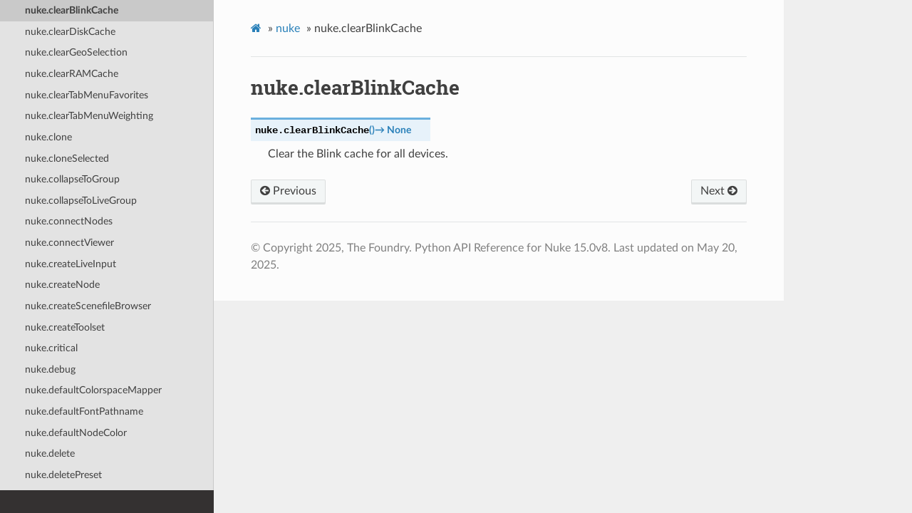

--- FILE ---
content_type: text/html
request_url: https://learn.foundry.com/nuke/developers/15.0/pythondevguide/_autosummary/nuke.clearBlinkCache.html
body_size: 54084
content:
<!DOCTYPE html>
<html class="writer-html5" lang="en" >
<head>
  <meta charset="utf-8" /><meta name="generator" content="Docutils 0.17.1: http://docutils.sourceforge.net/" />

  <meta name="viewport" content="width=device-width, initial-scale=1.0" />
  <title>nuke.clearBlinkCache &mdash; Nuke Python API Reference</title>
      <link rel="stylesheet" href="../_static/pygments.css" type="text/css" />
      <link rel="stylesheet" href="../_static/css/theme.css" type="text/css" />
      <link rel="stylesheet" href="../_static/css/custom.css" type="text/css" />
    <link rel="shortcut icon" href="../_static/NukeApp64.png"/>
  <!--[if lt IE 9]>
    <script src="../_static/js/html5shiv.min.js"></script>
  <![endif]-->
  
        <script data-url_root="../" id="documentation_options" src="../_static/documentation_options.js"></script>
        <script src="../_static/jquery.js"></script>
        <script src="../_static/underscore.js"></script>
        <script src="../_static/doctools.js"></script>
    <script src="../_static/js/theme.js"></script>
    <link rel="index" title="Index" href="../genindex.html" />
    <link rel="search" title="Search" href="../search.html" />
    <link rel="next" title="nuke.clearDiskCache" href="nuke.clearDiskCache.html" />
    <link rel="prev" title="nuke.clearAssetCache" href="nuke.clearAssetCache.html" /> 
</head>

<body class="wy-body-for-nav"> 
  <div class="wy-grid-for-nav">
    <nav data-toggle="wy-nav-shift" class="wy-nav-side">
      <div class="wy-side-scroll">
        <div class="wy-side-nav-search" >
            <a href="../index.html" class="icon icon-home"> Nuke Python API Reference
            <img src="../_static/NukeApp128.png" class="logo" alt="Logo"/>
          </a>
              <div class="version">
                15.0
              </div>
<div role="search">
  <form id="rtd-search-form" class="wy-form" action="../search.html" method="get">
    <input type="text" name="q" placeholder="Search docs" />
    <input type="hidden" name="check_keywords" value="yes" />
    <input type="hidden" name="area" value="default" />
  </form>
</div>
        </div><div class="wy-menu wy-menu-vertical" data-spy="affix" role="navigation" aria-label="Navigation menu">
              <ul>
<li class="toctree-l1"><a class="reference internal" href="../intro.html">Introduction</a></li>
<li class="toctree-l1"><a class="reference internal" href="../startup.html">Start-up Scripts</a></li>
<li class="toctree-l1"><a class="reference internal" href="../basics.html">Getting Started</a></li>
<li class="toctree-l1"><a class="reference internal" href="../nuke_as_python_module.html">Nuke as a Python Module</a></li>
<li class="toctree-l1"><a class="reference internal" href="../animation.html">Animation</a></li>
<li class="toctree-l1"><a class="reference internal" href="../command_line.html">Using the Command-line</a></li>
<li class="toctree-l1"><a class="reference internal" href="../callbacks.html">Callbacks</a></li>
<li class="toctree-l1"><a class="reference internal" href="../stereo.html">Stereo</a></li>
<li class="toctree-l1"><a class="reference internal" href="../3D.html">3D</a></li>
<li class="toctree-l1"><a class="reference internal" href="../rotopaint.html">Roto and RotoPaint</a></li>
<li class="toctree-l1"><a class="reference internal" href="../image_data.html">Accessing Image Data</a></li>
<li class="toctree-l1"><a class="reference internal" href="../custom_panels.html">Custom Panels</a></li>
<li class="toctree-l1"><a class="reference internal" href="../custom_panels.html#extending-nuke-with-pyside">Extending NUKE with PySide</a></li>
<li class="toctree-l1"><a class="reference internal" href="../custom_ui.html">Customizing the UI</a></li>
<li class="toctree-l1"><a class="reference internal" href="../flipbook.html">Custom Flipbooks</a></li>
<li class="toctree-l1"><a class="reference internal" href="../metadata.html">Metadata</a></li>
<li class="toctree-l1"><a class="reference internal" href="../channels.html">Working with Channels and Layers</a></li>
<li class="toctree-l1"><a class="reference internal" href="../dag.html">Manipulating the Node Graph</a></li>
<li class="toctree-l1"><a class="reference internal" href="../formats.html">Formats</a></li>
<li class="toctree-l1"><a class="reference internal" href="../math.html">Math</a></li>
<li class="toctree-l1"><a class="reference internal" href="../asset.html">Asset Management Systems / Pipeline Integration</a></li>
<li class="toctree-l1"><a class="reference internal" href="../openassetio.html">OpenAssetIO Integration (Tech Preview)</a></li>
<li class="toctree-l1"><a class="reference internal" href="../threading.html">Threading</a></li>
<li class="toctree-l1"><a class="reference internal" href="../render_farm.html">Render Farm Integration (Concept)</a></li>
<li class="toctree-l1"><a class="reference internal" href="../performance.html">Performance Profiling</a></li>
<li class="toctree-l1"><a class="reference internal" href="../installing_plugins.html">Installing Plug-ins</a></li>
<li class="toctree-l1"><a class="reference internal" href="../samples.html">Sample Scripts</a></li>
</ul>
<p class="caption" role="heading"><span class="caption-text">API Reference</span></p>
<ul class="current">
<li class="toctree-l1 current"><a class="reference internal" href="nuke.html">nuke</a><ul class="current">
<li class="toctree-l2"><a class="reference internal" href="nuke.activeViewer.html">nuke.activeViewer</a></li>
<li class="toctree-l2"><a class="reference internal" href="nuke.addAfterBackgroundFrameRender.html">nuke.addAfterBackgroundFrameRender</a></li>
<li class="toctree-l2"><a class="reference internal" href="nuke.addAfterBackgroundRender.html">nuke.addAfterBackgroundRender</a></li>
<li class="toctree-l2"><a class="reference internal" href="nuke.addAfterFrameRender.html">nuke.addAfterFrameRender</a></li>
<li class="toctree-l2"><a class="reference internal" href="nuke.addAfterRecording.html">nuke.addAfterRecording</a></li>
<li class="toctree-l2"><a class="reference internal" href="nuke.addAfterRender.html">nuke.addAfterRender</a></li>
<li class="toctree-l2"><a class="reference internal" href="nuke.addAfterReplay.html">nuke.addAfterReplay</a></li>
<li class="toctree-l2"><a class="reference internal" href="nuke.addAutoSaveDeleteFilter.html">nuke.addAutoSaveDeleteFilter</a></li>
<li class="toctree-l2"><a class="reference internal" href="nuke.addAutoSaveFilter.html">nuke.addAutoSaveFilter</a></li>
<li class="toctree-l2"><a class="reference internal" href="nuke.addAutoSaveRestoreFilter.html">nuke.addAutoSaveRestoreFilter</a></li>
<li class="toctree-l2"><a class="reference internal" href="nuke.addAutolabel.html">nuke.addAutolabel</a></li>
<li class="toctree-l2"><a class="reference internal" href="nuke.addBeforeBackgroundRender.html">nuke.addBeforeBackgroundRender</a></li>
<li class="toctree-l2"><a class="reference internal" href="nuke.addBeforeFrameRender.html">nuke.addBeforeFrameRender</a></li>
<li class="toctree-l2"><a class="reference internal" href="nuke.addBeforeRecording.html">nuke.addBeforeRecording</a></li>
<li class="toctree-l2"><a class="reference internal" href="nuke.addBeforeRender.html">nuke.addBeforeRender</a></li>
<li class="toctree-l2"><a class="reference internal" href="nuke.addBeforeReplay.html">nuke.addBeforeReplay</a></li>
<li class="toctree-l2"><a class="reference internal" href="nuke.addDefaultColorspaceMapper.html">nuke.addDefaultColorspaceMapper</a></li>
<li class="toctree-l2"><a class="reference internal" href="nuke.addFavoriteDir.html">nuke.addFavoriteDir</a></li>
<li class="toctree-l2"><a class="reference internal" href="nuke.addFilenameFilter.html">nuke.addFilenameFilter</a></li>
<li class="toctree-l2"><a class="reference internal" href="nuke.addFormat.html">nuke.addFormat</a></li>
<li class="toctree-l2"><a class="reference internal" href="nuke.addKnobChanged.html">nuke.addKnobChanged</a></li>
<li class="toctree-l2"><a class="reference internal" href="nuke.addNodePresetExcludePaths.html">nuke.addNodePresetExcludePaths</a></li>
<li class="toctree-l2"><a class="reference internal" href="nuke.addOnCreate.html">nuke.addOnCreate</a></li>
<li class="toctree-l2"><a class="reference internal" href="nuke.addOnDestroy.html">nuke.addOnDestroy</a></li>
<li class="toctree-l2"><a class="reference internal" href="nuke.addOnScriptClose.html">nuke.addOnScriptClose</a></li>
<li class="toctree-l2"><a class="reference internal" href="nuke.addOnScriptLoad.html">nuke.addOnScriptLoad</a></li>
<li class="toctree-l2"><a class="reference internal" href="nuke.addOnScriptSave.html">nuke.addOnScriptSave</a></li>
<li class="toctree-l2"><a class="reference internal" href="nuke.addOnUserCreate.html">nuke.addOnUserCreate</a></li>
<li class="toctree-l2"><a class="reference internal" href="nuke.addRenderProgress.html">nuke.addRenderProgress</a></li>
<li class="toctree-l2"><a class="reference internal" href="nuke.addSequenceFileExtension.html">nuke.addSequenceFileExtension</a></li>
<li class="toctree-l2"><a class="reference internal" href="nuke.addToolsetExcludePaths.html">nuke.addToolsetExcludePaths</a></li>
<li class="toctree-l2"><a class="reference internal" href="nuke.addUpdateUI.html">nuke.addUpdateUI</a></li>
<li class="toctree-l2"><a class="reference internal" href="nuke.addValidateFilename.html">nuke.addValidateFilename</a></li>
<li class="toctree-l2"><a class="reference internal" href="nuke.addView.html">nuke.addView</a></li>
<li class="toctree-l2"><a class="reference internal" href="nuke.afterBackgroundFrameRender.html">nuke.afterBackgroundFrameRender</a></li>
<li class="toctree-l2"><a class="reference internal" href="nuke.afterBackgroundRender.html">nuke.afterBackgroundRender</a></li>
<li class="toctree-l2"><a class="reference internal" href="nuke.afterFrameRender.html">nuke.afterFrameRender</a></li>
<li class="toctree-l2"><a class="reference internal" href="nuke.afterRecording.html">nuke.afterRecording</a></li>
<li class="toctree-l2"><a class="reference internal" href="nuke.afterRender.html">nuke.afterRender</a></li>
<li class="toctree-l2"><a class="reference internal" href="nuke.afterReplay.html">nuke.afterReplay</a></li>
<li class="toctree-l2"><a class="reference internal" href="nuke.alert.html">nuke.alert</a></li>
<li class="toctree-l2"><a class="reference internal" href="nuke.allNodes.html">nuke.allNodes</a></li>
<li class="toctree-l2"><a class="reference internal" href="nuke.animation.html">nuke.animation</a></li>
<li class="toctree-l2"><a class="reference internal" href="nuke.animationEnd.html">nuke.animationEnd</a></li>
<li class="toctree-l2"><a class="reference internal" href="nuke.animationIncrement.html">nuke.animationIncrement</a></li>
<li class="toctree-l2"><a class="reference internal" href="nuke.animationStart.html">nuke.animationStart</a></li>
<li class="toctree-l2"><a class="reference internal" href="nuke.animations.html">nuke.animations</a></li>
<li class="toctree-l2"><a class="reference internal" href="nuke.applyPreset.html">nuke.applyPreset</a></li>
<li class="toctree-l2"><a class="reference internal" href="nuke.applyUserPreset.html">nuke.applyUserPreset</a></li>
<li class="toctree-l2"><a class="reference internal" href="nuke.ask.html">nuke.ask</a></li>
<li class="toctree-l2"><a class="reference internal" href="nuke.askWithCancel.html">nuke.askWithCancel</a></li>
<li class="toctree-l2"><a class="reference internal" href="nuke.autoSaveDeleteFilter.html">nuke.autoSaveDeleteFilter</a></li>
<li class="toctree-l2"><a class="reference internal" href="nuke.autoSaveFilter.html">nuke.autoSaveFilter</a></li>
<li class="toctree-l2"><a class="reference internal" href="nuke.autoSaveRestoreFilter.html">nuke.autoSaveRestoreFilter</a></li>
<li class="toctree-l2"><a class="reference internal" href="nuke.autolabel.html">nuke.autolabel</a></li>
<li class="toctree-l2"><a class="reference internal" href="nuke.autoplace.html">nuke.autoplace</a></li>
<li class="toctree-l2"><a class="reference internal" href="nuke.autoplaceSnap.html">nuke.autoplaceSnap</a></li>
<li class="toctree-l2"><a class="reference internal" href="nuke.autoplace_all.html">nuke.autoplace_all</a></li>
<li class="toctree-l2"><a class="reference internal" href="nuke.autoplace_snap_all.html">nuke.autoplace_snap_all</a></li>
<li class="toctree-l2"><a class="reference internal" href="nuke.autoplace_snap_selected.html">nuke.autoplace_snap_selected</a></li>
<li class="toctree-l2"><a class="reference internal" href="nuke.beforeBackgroundRender.html">nuke.beforeBackgroundRender</a></li>
<li class="toctree-l2"><a class="reference internal" href="nuke.beforeFrameRender.html">nuke.beforeFrameRender</a></li>
<li class="toctree-l2"><a class="reference internal" href="nuke.beforeRecording.html">nuke.beforeRecording</a></li>
<li class="toctree-l2"><a class="reference internal" href="nuke.beforeRender.html">nuke.beforeRender</a></li>
<li class="toctree-l2"><a class="reference internal" href="nuke.beforeReplay.html">nuke.beforeReplay</a></li>
<li class="toctree-l2"><a class="reference internal" href="nuke.cacheUsage.html">nuke.cacheUsage</a></li>
<li class="toctree-l2"><a class="reference internal" href="nuke.canCreateNode.html">nuke.canCreateNode</a></li>
<li class="toctree-l2"><a class="reference internal" href="nuke.cancel.html">nuke.cancel</a></li>
<li class="toctree-l2"><a class="reference internal" href="nuke.center.html">nuke.center</a></li>
<li class="toctree-l2"><a class="reference internal" href="nuke.channels.html">nuke.channels</a></li>
<li class="toctree-l2"><a class="reference internal" href="nuke.choice.html">nuke.choice</a></li>
<li class="toctree-l2"><a class="reference internal" href="nuke.clearAssetCache.html">nuke.clearAssetCache</a></li>
<li class="toctree-l2 current"><a class="current reference internal" href="#">nuke.clearBlinkCache</a></li>
<li class="toctree-l2"><a class="reference internal" href="nuke.clearDiskCache.html">nuke.clearDiskCache</a></li>
<li class="toctree-l2"><a class="reference internal" href="nuke.clearGeoSelection.html">nuke.clearGeoSelection</a></li>
<li class="toctree-l2"><a class="reference internal" href="nuke.clearRAMCache.html">nuke.clearRAMCache</a></li>
<li class="toctree-l2"><a class="reference internal" href="nuke.clearTabMenuFavorites.html">nuke.clearTabMenuFavorites</a></li>
<li class="toctree-l2"><a class="reference internal" href="nuke.clearTabMenuWeighting.html">nuke.clearTabMenuWeighting</a></li>
<li class="toctree-l2"><a class="reference internal" href="nuke.clone.html">nuke.clone</a></li>
<li class="toctree-l2"><a class="reference internal" href="nuke.cloneSelected.html">nuke.cloneSelected</a></li>
<li class="toctree-l2"><a class="reference internal" href="nuke.collapseToGroup.html">nuke.collapseToGroup</a></li>
<li class="toctree-l2"><a class="reference internal" href="nuke.collapseToLiveGroup.html">nuke.collapseToLiveGroup</a></li>
<li class="toctree-l2"><a class="reference internal" href="nuke.connectNodes.html">nuke.connectNodes</a></li>
<li class="toctree-l2"><a class="reference internal" href="nuke.connectViewer.html">nuke.connectViewer</a></li>
<li class="toctree-l2"><a class="reference internal" href="nuke.createLiveInput.html">nuke.createLiveInput</a></li>
<li class="toctree-l2"><a class="reference internal" href="nuke.createNode.html">nuke.createNode</a></li>
<li class="toctree-l2"><a class="reference internal" href="nuke.createScenefileBrowser.html">nuke.createScenefileBrowser</a></li>
<li class="toctree-l2"><a class="reference internal" href="nuke.createToolset.html">nuke.createToolset</a></li>
<li class="toctree-l2"><a class="reference internal" href="nuke.critical.html">nuke.critical</a></li>
<li class="toctree-l2"><a class="reference internal" href="nuke.debug.html">nuke.debug</a></li>
<li class="toctree-l2"><a class="reference internal" href="nuke.defaultColorspaceMapper.html">nuke.defaultColorspaceMapper</a></li>
<li class="toctree-l2"><a class="reference internal" href="nuke.defaultFontPathname.html">nuke.defaultFontPathname</a></li>
<li class="toctree-l2"><a class="reference internal" href="nuke.defaultNodeColor.html">nuke.defaultNodeColor</a></li>
<li class="toctree-l2"><a class="reference internal" href="nuke.delete.html">nuke.delete</a></li>
<li class="toctree-l2"><a class="reference internal" href="nuke.deletePreset.html">nuke.deletePreset</a></li>
<li class="toctree-l2"><a class="reference internal" href="nuke.deleteUserPreset.html">nuke.deleteUserPreset</a></li>
<li class="toctree-l2"><a class="reference internal" href="nuke.deleteView.html">nuke.deleteView</a></li>
<li class="toctree-l2"><a class="reference internal" href="nuke.dependencies.html">nuke.dependencies</a></li>
<li class="toctree-l2"><a class="reference internal" href="nuke.dependentNodes.html">nuke.dependentNodes</a></li>
<li class="toctree-l2"><a class="reference internal" href="nuke.display.html">nuke.display</a></li>
<li class="toctree-l2"><a class="reference internal" href="nuke.duplicateSelectedNodes.html">nuke.duplicateSelectedNodes</a></li>
<li class="toctree-l2"><a class="reference internal" href="nuke.endGroup.html">nuke.endGroup</a></li>
<li class="toctree-l2"><a class="reference internal" href="nuke.error.html">nuke.error</a></li>
<li class="toctree-l2"><a class="reference internal" href="nuke.execute.html">nuke.execute</a></li>
<li class="toctree-l2"><a class="reference internal" href="nuke.executeBackgroundNuke.html">nuke.executeBackgroundNuke</a></li>
<li class="toctree-l2"><a class="reference internal" href="nuke.executeInMainThread.html">nuke.executeInMainThread</a></li>
<li class="toctree-l2"><a class="reference internal" href="nuke.executeInMainThreadWithResult.html">nuke.executeInMainThreadWithResult</a></li>
<li class="toctree-l2"><a class="reference internal" href="nuke.executeMultiple.html">nuke.executeMultiple</a></li>
<li class="toctree-l2"><a class="reference internal" href="nuke.executing.html">nuke.executing</a></li>
<li class="toctree-l2"><a class="reference internal" href="nuke.exists.html">nuke.exists</a></li>
<li class="toctree-l2"><a class="reference internal" href="nuke.expandSelectedGroup.html">nuke.expandSelectedGroup</a></li>
<li class="toctree-l2"><a class="reference internal" href="nuke.expr.html">nuke.expr</a></li>
<li class="toctree-l2"><a class="reference internal" href="nuke.expression.html">nuke.expression</a></li>
<li class="toctree-l2"><a class="reference internal" href="nuke.extractSelected.html">nuke.extractSelected</a></li>
<li class="toctree-l2"><a class="reference internal" href="nuke.filename.html">nuke.filename</a></li>
<li class="toctree-l2"><a class="reference internal" href="nuke.filenameFilter.html">nuke.filenameFilter</a></li>
<li class="toctree-l2"><a class="reference internal" href="nuke.forceClone.html">nuke.forceClone</a></li>
<li class="toctree-l2"><a class="reference internal" href="nuke.forceLoad.html">nuke.forceLoad</a></li>
<li class="toctree-l2"><a class="reference internal" href="nuke.fork.html">nuke.fork</a></li>
<li class="toctree-l2"><a class="reference internal" href="nuke.formats.html">nuke.formats</a></li>
<li class="toctree-l2"><a class="reference internal" href="nuke.frame.html">nuke.frame</a></li>
<li class="toctree-l2"><a class="reference internal" href="nuke.fromNode.html">nuke.fromNode</a></li>
<li class="toctree-l2"><a class="reference internal" href="nuke.getAllUserPresets.html">nuke.getAllUserPresets</a></li>
<li class="toctree-l2"><a class="reference internal" href="nuke.getClipname.html">nuke.getClipname</a></li>
<li class="toctree-l2"><a class="reference internal" href="nuke.getColor.html">nuke.getColor</a></li>
<li class="toctree-l2"><a class="reference internal" href="nuke.getColorspaceList.html">nuke.getColorspaceList</a></li>
<li class="toctree-l2"><a class="reference internal" href="nuke.getDeletedPresets.html">nuke.getDeletedPresets</a></li>
<li class="toctree-l2"><a class="reference internal" href="nuke.getFileNameList.html">nuke.getFileNameList</a></li>
<li class="toctree-l2"><a class="reference internal" href="nuke.getFilename.html">nuke.getFilename</a></li>
<li class="toctree-l2"><a class="reference internal" href="nuke.getFonts.html">nuke.getFonts</a></li>
<li class="toctree-l2"><a class="reference internal" href="nuke.getFramesAndViews.html">nuke.getFramesAndViews</a></li>
<li class="toctree-l2"><a class="reference internal" href="nuke.getGeoSelection.html">nuke.getGeoSelection</a></li>
<li class="toctree-l2"><a class="reference internal" href="nuke.getInput.html">nuke.getInput</a></li>
<li class="toctree-l2"><a class="reference internal" href="nuke.getNodeClassName.html">nuke.getNodeClassName</a></li>
<li class="toctree-l2"><a class="reference internal" href="nuke.getNodePresetExcludePaths.html">nuke.getNodePresetExcludePaths</a></li>
<li class="toctree-l2"><a class="reference internal" href="nuke.getNodePresetID.html">nuke.getNodePresetID</a></li>
<li class="toctree-l2"><a class="reference internal" href="nuke.getOcioColorSpaces.html">nuke.getOcioColorSpaces</a></li>
<li class="toctree-l2"><a class="reference internal" href="nuke.getPaneFor.html">nuke.getPaneFor</a></li>
<li class="toctree-l2"><a class="reference internal" href="nuke.getPresetKnobValues.html">nuke.getPresetKnobValues</a></li>
<li class="toctree-l2"><a class="reference internal" href="nuke.getPresets.html">nuke.getPresets</a></li>
<li class="toctree-l2"><a class="reference internal" href="nuke.getPresetsMenu.html">nuke.getPresetsMenu</a></li>
<li class="toctree-l2"><a class="reference internal" href="nuke.getReadFileKnob.html">nuke.getReadFileKnob</a></li>
<li class="toctree-l2"><a class="reference internal" href="nuke.getRenderProgress.html">nuke.getRenderProgress</a></li>
<li class="toctree-l2"><a class="reference internal" href="nuke.getToolsetExcludePaths.html">nuke.getToolsetExcludePaths</a></li>
<li class="toctree-l2"><a class="reference internal" href="nuke.getUserPresetKnobValues.html">nuke.getUserPresetKnobValues</a></li>
<li class="toctree-l2"><a class="reference internal" href="nuke.getUserPresets.html">nuke.getUserPresets</a></li>
<li class="toctree-l2"><a class="reference internal" href="nuke.hotkeys.html">nuke.hotkeys</a></li>
<li class="toctree-l2"><a class="reference internal" href="nuke.inputs.html">nuke.inputs</a></li>
<li class="toctree-l2"><a class="reference internal" href="nuke.invertSelection.html">nuke.invertSelection</a></li>
<li class="toctree-l2"><a class="reference internal" href="nuke.knob.html">nuke.knob</a></li>
<li class="toctree-l2"><a class="reference internal" href="nuke.knobChanged.html">nuke.knobChanged</a></li>
<li class="toctree-l2"><a class="reference internal" href="nuke.knobDefault.html">nuke.knobDefault</a></li>
<li class="toctree-l2"><a class="reference internal" href="nuke.knobTooltip.html">nuke.knobTooltip</a></li>
<li class="toctree-l2"><a class="reference internal" href="nuke.layers.html">nuke.layers</a></li>
<li class="toctree-l2"><a class="reference internal" href="nuke.licenseInfo.html">nuke.licenseInfo</a></li>
<li class="toctree-l2"><a class="reference internal" href="nuke.load.html">nuke.load</a></li>
<li class="toctree-l2"><a class="reference internal" href="nuke.loadModuleFromPath.html">nuke.loadModuleFromPath</a></li>
<li class="toctree-l2"><a class="reference internal" href="nuke.loadToolset.html">nuke.loadToolset</a></li>
<li class="toctree-l2"><a class="reference internal" href="nuke.localiseFiles.html">nuke.localiseFiles</a></li>
<li class="toctree-l2"><a class="reference internal" href="nuke.localizationEnabled.html">nuke.localizationEnabled</a></li>
<li class="toctree-l2"><a class="reference internal" href="nuke.makeGroup.html">nuke.makeGroup</a></li>
<li class="toctree-l2"><a class="reference internal" href="nuke.maxPerformanceInfo.html">nuke.maxPerformanceInfo</a></li>
<li class="toctree-l2"><a class="reference internal" href="nuke.menu.html">nuke.menu</a></li>
<li class="toctree-l2"><a class="reference internal" href="nuke.message.html">nuke.message</a></li>
<li class="toctree-l2"><a class="reference internal" href="nuke.modified.html">nuke.modified</a></li>
<li class="toctree-l2"><a class="reference internal" href="nuke.nodeAtPath.html">nuke.nodeAtPath</a></li>
<li class="toctree-l2"><a class="reference internal" href="nuke.nodeCopy.html">nuke.nodeCopy</a></li>
<li class="toctree-l2"><a class="reference internal" href="nuke.nodeDelete.html">nuke.nodeDelete</a></li>
<li class="toctree-l2"><a class="reference internal" href="nuke.nodePaste.html">nuke.nodePaste</a></li>
<li class="toctree-l2"><a class="reference internal" href="nuke.nodeTypes.html">nuke.nodeTypes</a></li>
<li class="toctree-l2"><a class="reference internal" href="nuke.nodesSelected.html">nuke.nodesSelected</a></li>
<li class="toctree-l2"><a class="reference internal" href="nuke.numvalue.html">nuke.numvalue</a></li>
<li class="toctree-l2"><a class="reference internal" href="nuke.oculaPresent.html">nuke.oculaPresent</a></li>
<li class="toctree-l2"><a class="reference internal" href="nuke.ofxAddPluginAliasExclusion.html">nuke.ofxAddPluginAliasExclusion</a></li>
<li class="toctree-l2"><a class="reference internal" href="nuke.ofxMenu.html">nuke.ofxMenu</a></li>
<li class="toctree-l2"><a class="reference internal" href="nuke.ofxPluginPath.html">nuke.ofxPluginPath</a></li>
<li class="toctree-l2"><a class="reference internal" href="nuke.ofxRemovePluginAliasExclusion.html">nuke.ofxRemovePluginAliasExclusion</a></li>
<li class="toctree-l2"><a class="reference internal" href="nuke.onCreate.html">nuke.onCreate</a></li>
<li class="toctree-l2"><a class="reference internal" href="nuke.onDestroy.html">nuke.onDestroy</a></li>
<li class="toctree-l2"><a class="reference internal" href="nuke.onScriptClose.html">nuke.onScriptClose</a></li>
<li class="toctree-l2"><a class="reference internal" href="nuke.onScriptLoad.html">nuke.onScriptLoad</a></li>
<li class="toctree-l2"><a class="reference internal" href="nuke.onScriptSave.html">nuke.onScriptSave</a></li>
<li class="toctree-l2"><a class="reference internal" href="nuke.onUserCreate.html">nuke.onUserCreate</a></li>
<li class="toctree-l2"><a class="reference internal" href="nuke.openPanels.html">nuke.openPanels</a></li>
<li class="toctree-l2"><a class="reference internal" href="nuke.pan.html">nuke.pan</a></li>
<li class="toctree-l2"><a class="reference internal" href="nuke.performanceProfileFilename.html">nuke.performanceProfileFilename</a></li>
<li class="toctree-l2"><a class="reference internal" href="nuke.pluginAddPath.html">nuke.pluginAddPath</a></li>
<li class="toctree-l2"><a class="reference internal" href="nuke.pluginAppendPath.html">nuke.pluginAppendPath</a></li>
<li class="toctree-l2"><a class="reference internal" href="nuke.pluginExists.html">nuke.pluginExists</a></li>
<li class="toctree-l2"><a class="reference internal" href="nuke.pluginInstallLocation.html">nuke.pluginInstallLocation</a></li>
<li class="toctree-l2"><a class="reference internal" href="nuke.pluginPath.html">nuke.pluginPath</a></li>
<li class="toctree-l2"><a class="reference internal" href="nuke.plugins.html">nuke.plugins</a></li>
<li class="toctree-l2"><a class="reference internal" href="nuke.recentFile.html">nuke.recentFile</a></li>
<li class="toctree-l2"><a class="reference internal" href="nuke.redo.html">nuke.redo</a></li>
<li class="toctree-l2"><a class="reference internal" href="nuke.registerFlipbook.html">nuke.registerFlipbook</a></li>
<li class="toctree-l2"><a class="reference internal" href="nuke.removeAfterBackgroundFrameRender.html">nuke.removeAfterBackgroundFrameRender</a></li>
<li class="toctree-l2"><a class="reference internal" href="nuke.removeAfterBackgroundRender.html">nuke.removeAfterBackgroundRender</a></li>
<li class="toctree-l2"><a class="reference internal" href="nuke.removeAfterFrameRender.html">nuke.removeAfterFrameRender</a></li>
<li class="toctree-l2"><a class="reference internal" href="nuke.removeAfterRecording.html">nuke.removeAfterRecording</a></li>
<li class="toctree-l2"><a class="reference internal" href="nuke.removeAfterRender.html">nuke.removeAfterRender</a></li>
<li class="toctree-l2"><a class="reference internal" href="nuke.removeAfterReplay.html">nuke.removeAfterReplay</a></li>
<li class="toctree-l2"><a class="reference internal" href="nuke.removeAutoSaveDeleteFilter.html">nuke.removeAutoSaveDeleteFilter</a></li>
<li class="toctree-l2"><a class="reference internal" href="nuke.removeAutoSaveFilter.html">nuke.removeAutoSaveFilter</a></li>
<li class="toctree-l2"><a class="reference internal" href="nuke.removeAutoSaveRestoreFilter.html">nuke.removeAutoSaveRestoreFilter</a></li>
<li class="toctree-l2"><a class="reference internal" href="nuke.removeAutolabel.html">nuke.removeAutolabel</a></li>
<li class="toctree-l2"><a class="reference internal" href="nuke.removeBeforeBackgroundRender.html">nuke.removeBeforeBackgroundRender</a></li>
<li class="toctree-l2"><a class="reference internal" href="nuke.removeBeforeFrameRender.html">nuke.removeBeforeFrameRender</a></li>
<li class="toctree-l2"><a class="reference internal" href="nuke.removeBeforeRecording.html">nuke.removeBeforeRecording</a></li>
<li class="toctree-l2"><a class="reference internal" href="nuke.removeBeforeRender.html">nuke.removeBeforeRender</a></li>
<li class="toctree-l2"><a class="reference internal" href="nuke.removeBeforeReplay.html">nuke.removeBeforeReplay</a></li>
<li class="toctree-l2"><a class="reference internal" href="nuke.removeDefaultColorspaceMapper.html">nuke.removeDefaultColorspaceMapper</a></li>
<li class="toctree-l2"><a class="reference internal" href="nuke.removeFavoriteDir.html">nuke.removeFavoriteDir</a></li>
<li class="toctree-l2"><a class="reference internal" href="nuke.removeFilenameFilter.html">nuke.removeFilenameFilter</a></li>
<li class="toctree-l2"><a class="reference internal" href="nuke.removeFilenameValidate.html">nuke.removeFilenameValidate</a></li>
<li class="toctree-l2"><a class="reference internal" href="nuke.removeKnobChanged.html">nuke.removeKnobChanged</a></li>
<li class="toctree-l2"><a class="reference internal" href="nuke.removeOnCreate.html">nuke.removeOnCreate</a></li>
<li class="toctree-l2"><a class="reference internal" href="nuke.removeOnDestroy.html">nuke.removeOnDestroy</a></li>
<li class="toctree-l2"><a class="reference internal" href="nuke.removeOnScriptClose.html">nuke.removeOnScriptClose</a></li>
<li class="toctree-l2"><a class="reference internal" href="nuke.removeOnScriptLoad.html">nuke.removeOnScriptLoad</a></li>
<li class="toctree-l2"><a class="reference internal" href="nuke.removeOnScriptSave.html">nuke.removeOnScriptSave</a></li>
<li class="toctree-l2"><a class="reference internal" href="nuke.removeOnUserCreate.html">nuke.removeOnUserCreate</a></li>
<li class="toctree-l2"><a class="reference internal" href="nuke.removeRenderProgress.html">nuke.removeRenderProgress</a></li>
<li class="toctree-l2"><a class="reference internal" href="nuke.removeUpdateUI.html">nuke.removeUpdateUI</a></li>
<li class="toctree-l2"><a class="reference internal" href="nuke.render.html">nuke.render</a></li>
<li class="toctree-l2"><a class="reference internal" href="nuke.renderProgress.html">nuke.renderProgress</a></li>
<li class="toctree-l2"><a class="reference internal" href="nuke.rescanFontFolders.html">nuke.rescanFontFolders</a></li>
<li class="toctree-l2"><a class="reference internal" href="nuke.resetPerformanceTimers.html">nuke.resetPerformanceTimers</a></li>
<li class="toctree-l2"><a class="reference internal" href="nuke.restoreWindowLayout.html">nuke.restoreWindowLayout</a></li>
<li class="toctree-l2"><a class="reference internal" href="nuke.resumePathProcessing.html">nuke.resumePathProcessing</a></li>
<li class="toctree-l2"><a class="reference internal" href="nuke.root.html">nuke.root</a></li>
<li class="toctree-l2"><a class="reference internal" href="nuke.runIn.html">nuke.runIn</a></li>
<li class="toctree-l2"><a class="reference internal" href="nuke.sample.html">nuke.sample</a></li>
<li class="toctree-l2"><a class="reference internal" href="nuke.saveEventGraphTimers.html">nuke.saveEventGraphTimers</a></li>
<li class="toctree-l2"><a class="reference internal" href="nuke.saveToScript.html">nuke.saveToScript</a></li>
<li class="toctree-l2"><a class="reference internal" href="nuke.saveUserPreset.html">nuke.saveUserPreset</a></li>
<li class="toctree-l2"><a class="reference internal" href="nuke.saveWindowLayout.html">nuke.saveWindowLayout</a></li>
<li class="toctree-l2"><a class="reference internal" href="nuke.scriptClear.html">nuke.scriptClear</a></li>
<li class="toctree-l2"><a class="reference internal" href="nuke.scriptClose.html">nuke.scriptClose</a></li>
<li class="toctree-l2"><a class="reference internal" href="nuke.scriptExit.html">nuke.scriptExit</a></li>
<li class="toctree-l2"><a class="reference internal" href="nuke.scriptName.html">nuke.scriptName</a></li>
<li class="toctree-l2"><a class="reference internal" href="nuke.scriptNew.html">nuke.scriptNew</a></li>
<li class="toctree-l2"><a class="reference internal" href="nuke.scriptOpen.html">nuke.scriptOpen</a></li>
<li class="toctree-l2"><a class="reference internal" href="nuke.scriptReadFile.html">nuke.scriptReadFile</a></li>
<li class="toctree-l2"><a class="reference internal" href="nuke.scriptReadText.html">nuke.scriptReadText</a></li>
<li class="toctree-l2"><a class="reference internal" href="nuke.scriptSave.html">nuke.scriptSave</a></li>
<li class="toctree-l2"><a class="reference internal" href="nuke.scriptSaveAndClear.html">nuke.scriptSaveAndClear</a></li>
<li class="toctree-l2"><a class="reference internal" href="nuke.scriptSaveAs.html">nuke.scriptSaveAs</a></li>
<li class="toctree-l2"><a class="reference internal" href="nuke.scriptSaveToTemp.html">nuke.scriptSaveToTemp</a></li>
<li class="toctree-l2"><a class="reference internal" href="nuke.scriptSource.html">nuke.scriptSource</a></li>
<li class="toctree-l2"><a class="reference internal" href="nuke.script_directory.html">nuke.script_directory</a></li>
<li class="toctree-l2"><a class="reference internal" href="nuke.selectAll.html">nuke.selectAll</a></li>
<li class="toctree-l2"><a class="reference internal" href="nuke.selectConnectedNodes.html">nuke.selectConnectedNodes</a></li>
<li class="toctree-l2"><a class="reference internal" href="nuke.selectPattern.html">nuke.selectPattern</a></li>
<li class="toctree-l2"><a class="reference internal" href="nuke.selectSimilar.html">nuke.selectSimilar</a></li>
<li class="toctree-l2"><a class="reference internal" href="nuke.selectedNode.html">nuke.selectedNode</a></li>
<li class="toctree-l2"><a class="reference internal" href="nuke.selectedNodes.html">nuke.selectedNodes</a></li>
<li class="toctree-l2"><a class="reference internal" href="nuke.setGeoSelection.html">nuke.setGeoSelection</a></li>
<li class="toctree-l2"><a class="reference internal" href="nuke.setPreset.html">nuke.setPreset</a></li>
<li class="toctree-l2"><a class="reference internal" href="nuke.setReadOnlyPresets.html">nuke.setReadOnlyPresets</a></li>
<li class="toctree-l2"><a class="reference internal" href="nuke.setUserPreset.html">nuke.setUserPreset</a></li>
<li class="toctree-l2"><a class="reference internal" href="nuke.show.html">nuke.show</a></li>
<li class="toctree-l2"><a class="reference internal" href="nuke.showBookmarkChooser.html">nuke.showBookmarkChooser</a></li>
<li class="toctree-l2"><a class="reference internal" href="nuke.showCreateViewsDialog.html">nuke.showCreateViewsDialog</a></li>
<li class="toctree-l2"><a class="reference internal" href="nuke.showDag.html">nuke.showDag</a></li>
<li class="toctree-l2"><a class="reference internal" href="nuke.showInfo.html">nuke.showInfo</a></li>
<li class="toctree-l2"><a class="reference internal" href="nuke.showSettings.html">nuke.showSettings</a></li>
<li class="toctree-l2"><a class="reference internal" href="nuke.splayNodes.html">nuke.splayNodes</a></li>
<li class="toctree-l2"><a class="reference internal" href="nuke.startEventGraphTimers.html">nuke.startEventGraphTimers</a></li>
<li class="toctree-l2"><a class="reference internal" href="nuke.startPerformanceTimers.html">nuke.startPerformanceTimers</a></li>
<li class="toctree-l2"><a class="reference internal" href="nuke.stopEventGraphTimers.html">nuke.stopEventGraphTimers</a></li>
<li class="toctree-l2"><a class="reference internal" href="nuke.stopPerformanceTimers.html">nuke.stopPerformanceTimers</a></li>
<li class="toctree-l2"><a class="reference internal" href="nuke.stripFrameRange.html">nuke.stripFrameRange</a></li>
<li class="toctree-l2"><a class="reference internal" href="nuke.suspendPathProcessing.html">nuke.suspendPathProcessing</a></li>
<li class="toctree-l2"><a class="reference internal" href="nuke.tabClose.html">nuke.tabClose</a></li>
<li class="toctree-l2"><a class="reference internal" href="nuke.tabNext.html">nuke.tabNext</a></li>
<li class="toctree-l2"><a class="reference internal" href="nuke.tcl.html">nuke.tcl</a></li>
<li class="toctree-l2"><a class="reference internal" href="nuke.thisClass.html">nuke.thisClass</a></li>
<li class="toctree-l2"><a class="reference internal" href="nuke.thisGroup.html">nuke.thisGroup</a></li>
<li class="toctree-l2"><a class="reference internal" href="nuke.thisKnob.html">nuke.thisKnob</a></li>
<li class="toctree-l2"><a class="reference internal" href="nuke.thisNode.html">nuke.thisNode</a></li>
<li class="toctree-l2"><a class="reference internal" href="nuke.thisPane.html">nuke.thisPane</a></li>
<li class="toctree-l2"><a class="reference internal" href="nuke.thisParent.html">nuke.thisParent</a></li>
<li class="toctree-l2"><a class="reference internal" href="nuke.thisRoot.html">nuke.thisRoot</a></li>
<li class="toctree-l2"><a class="reference internal" href="nuke.thisView.html">nuke.thisView</a></li>
<li class="toctree-l2"><a class="reference internal" href="nuke.toNode.html">nuke.toNode</a></li>
<li class="toctree-l2"><a class="reference internal" href="nuke.toggleFullscreen.html">nuke.toggleFullscreen</a></li>
<li class="toctree-l2"><a class="reference internal" href="nuke.toggleViewers.html">nuke.toggleViewers</a></li>
<li class="toctree-l2"><a class="reference internal" href="nuke.toolbar.html">nuke.toolbar</a></li>
<li class="toctree-l2"><a class="reference internal" href="nuke.tprint.html">nuke.tprint</a></li>
<li class="toctree-l2"><a class="reference internal" href="nuke.undo.html">nuke.undo</a></li>
<li class="toctree-l2"><a class="reference internal" href="nuke.updateUI.html">nuke.updateUI</a></li>
<li class="toctree-l2"><a class="reference internal" href="nuke.usingOcio.html">nuke.usingOcio</a></li>
<li class="toctree-l2"><a class="reference internal" href="nuke.usingPerformanceTimers.html">nuke.usingPerformanceTimers</a></li>
<li class="toctree-l2"><a class="reference internal" href="nuke.validateFilename.html">nuke.validateFilename</a></li>
<li class="toctree-l2"><a class="reference internal" href="nuke.value.html">nuke.value</a></li>
<li class="toctree-l2"><a class="reference internal" href="nuke.views.html">nuke.views</a></li>
<li class="toctree-l2"><a class="reference internal" href="nuke.waitForThreadsToFinish.html">nuke.waitForThreadsToFinish</a></li>
<li class="toctree-l2"><a class="reference internal" href="nuke.warning.html">nuke.warning</a></li>
<li class="toctree-l2"><a class="reference internal" href="nuke.zoom.html">nuke.zoom</a></li>
<li class="toctree-l2"><a class="reference internal" href="nuke.zoomToFitSelected.html">nuke.zoomToFitSelected</a></li>
<li class="toctree-l2"><a class="reference internal" href="nuke.AColor_Knob.html">nuke.AColor_Knob</a></li>
<li class="toctree-l2"><a class="reference internal" href="nuke.AnimationCurve.html">nuke.AnimationCurve</a></li>
<li class="toctree-l2"><a class="reference internal" href="nuke.AnimationKey.html">nuke.AnimationKey</a></li>
<li class="toctree-l2"><a class="reference internal" href="nuke.Array_Knob.html">nuke.Array_Knob</a></li>
<li class="toctree-l2"><a class="reference internal" href="nuke.Axis_Knob.html">nuke.Axis_Knob</a></li>
<li class="toctree-l2"><a class="reference internal" href="nuke.BBox_Knob.html">nuke.BBox_Knob</a></li>
<li class="toctree-l2"><a class="reference internal" href="nuke.BackdropNode.html">nuke.BackdropNode</a></li>
<li class="toctree-l2"><a class="reference internal" href="nuke.BeginTabGroup_Knob.html">nuke.BeginTabGroup_Knob</a></li>
<li class="toctree-l2"><a class="reference internal" href="nuke.Bitmask_Knob.html">nuke.Bitmask_Knob</a></li>
<li class="toctree-l2"><a class="reference internal" href="nuke.Boolean_Knob.html">nuke.Boolean_Knob</a></li>
<li class="toctree-l2"><a class="reference internal" href="nuke.Box.html">nuke.Box</a></li>
<li class="toctree-l2"><a class="reference internal" href="nuke.Box3_Knob.html">nuke.Box3_Knob</a></li>
<li class="toctree-l2"><a class="reference internal" href="nuke.CascadingEnumeration_Knob.html">nuke.CascadingEnumeration_Knob</a></li>
<li class="toctree-l2"><a class="reference internal" href="nuke.ChannelMask_Knob.html">nuke.ChannelMask_Knob</a></li>
<li class="toctree-l2"><a class="reference internal" href="nuke.Channel_Knob.html">nuke.Channel_Knob</a></li>
<li class="toctree-l2"><a class="reference internal" href="nuke.ColorChip_Knob.html">nuke.ColorChip_Knob</a></li>
<li class="toctree-l2"><a class="reference internal" href="nuke.Color_Knob.html">nuke.Color_Knob</a></li>
<li class="toctree-l2"><a class="reference internal" href="nuke.Disable_Knob.html">nuke.Disable_Knob</a></li>
<li class="toctree-l2"><a class="reference internal" href="nuke.Double_Knob.html">nuke.Double_Knob</a></li>
<li class="toctree-l2"><a class="reference internal" href="nuke.EditableEnumeration_Knob.html">nuke.EditableEnumeration_Knob</a></li>
<li class="toctree-l2"><a class="reference internal" href="nuke.EndTabGroup_Knob.html">nuke.EndTabGroup_Knob</a></li>
<li class="toctree-l2"><a class="reference internal" href="nuke.Enumeration_Knob.html">nuke.Enumeration_Knob</a></li>
<li class="toctree-l2"><a class="reference internal" href="nuke.EvalString_Knob.html">nuke.EvalString_Knob</a></li>
<li class="toctree-l2"><a class="reference internal" href="nuke.Eyedropper_Knob.html">nuke.Eyedropper_Knob</a></li>
<li class="toctree-l2"><a class="reference internal" href="nuke.File_Knob.html">nuke.File_Knob</a></li>
<li class="toctree-l2"><a class="reference internal" href="nuke.FnPySingleton.html">nuke.FnPySingleton</a></li>
<li class="toctree-l2"><a class="reference internal" href="nuke.Font_Knob.html">nuke.Font_Knob</a></li>
<li class="toctree-l2"><a class="reference internal" href="nuke.Format.html">nuke.Format</a></li>
<li class="toctree-l2"><a class="reference internal" href="nuke.Format_Knob.html">nuke.Format_Knob</a></li>
<li class="toctree-l2"><a class="reference internal" href="nuke.FrameRange.html">nuke.FrameRange</a></li>
<li class="toctree-l2"><a class="reference internal" href="nuke.FrameRanges.html">nuke.FrameRanges</a></li>
<li class="toctree-l2"><a class="reference internal" href="nuke.FreeType_Knob.html">nuke.FreeType_Knob</a></li>
<li class="toctree-l2"><a class="reference internal" href="nuke.GeoSelect_Knob.html">nuke.GeoSelect_Knob</a></li>
<li class="toctree-l2"><a class="reference internal" href="nuke.GeoSelection.html">nuke.GeoSelection</a></li>
<li class="toctree-l2"><a class="reference internal" href="nuke.GeoSelectionItem.html">nuke.GeoSelectionItem</a></li>
<li class="toctree-l2"><a class="reference internal" href="nuke.Gizmo.html">nuke.Gizmo</a></li>
<li class="toctree-l2"><a class="reference internal" href="nuke.GlobalsEnvironment.html">nuke.GlobalsEnvironment</a></li>
<li class="toctree-l2"><a class="reference internal" href="nuke.Group.html">nuke.Group</a></li>
<li class="toctree-l2"><a class="reference internal" href="nuke.Hash.html">nuke.Hash</a></li>
<li class="toctree-l2"><a class="reference internal" href="nuke.Help_Knob.html">nuke.Help_Knob</a></li>
<li class="toctree-l2"><a class="reference internal" href="nuke.Histogram_Knob.html">nuke.Histogram_Knob</a></li>
<li class="toctree-l2"><a class="reference internal" href="nuke.IArray_Knob.html">nuke.IArray_Knob</a></li>
<li class="toctree-l2"><a class="reference internal" href="nuke.Info.html">nuke.Info</a></li>
<li class="toctree-l2"><a class="reference internal" href="nuke.Int_Knob.html">nuke.Int_Knob</a></li>
<li class="toctree-l2"><a class="reference internal" href="nuke.Keyer_Knob.html">nuke.Keyer_Knob</a></li>
<li class="toctree-l2"><a class="reference internal" href="nuke.Knob.html">nuke.Knob</a></li>
<li class="toctree-l2"><a class="reference internal" href="nuke.KnobType.html">nuke.KnobType</a></li>
<li class="toctree-l2"><a class="reference internal" href="nuke.Layer.html">nuke.Layer</a></li>
<li class="toctree-l2"><a class="reference internal" href="nuke.Link_Knob.html">nuke.Link_Knob</a></li>
<li class="toctree-l2"><a class="reference internal" href="nuke.LinkableKnobInfo.html">nuke.LinkableKnobInfo</a></li>
<li class="toctree-l2"><a class="reference internal" href="nuke.LiveGroup.html">nuke.LiveGroup</a></li>
<li class="toctree-l2"><a class="reference internal" href="nuke.LookupCurves_Knob.html">nuke.LookupCurves_Knob</a></li>
<li class="toctree-l2"><a class="reference internal" href="nuke.Lut.html">nuke.Lut</a></li>
<li class="toctree-l2"><a class="reference internal" href="nuke.Menu.html">nuke.Menu</a></li>
<li class="toctree-l2"><a class="reference internal" href="nuke.MenuBar.html">nuke.MenuBar</a></li>
<li class="toctree-l2"><a class="reference internal" href="nuke.MenuItem.html">nuke.MenuItem</a></li>
<li class="toctree-l2"><a class="reference internal" href="nuke.MultiView_Knob.html">nuke.MultiView_Knob</a></li>
<li class="toctree-l2"><a class="reference internal" href="nuke.Multiline_Eval_String_Knob.html">nuke.Multiline_Eval_String_Knob</a></li>
<li class="toctree-l2"><a class="reference internal" href="nuke.Node.html">nuke.Node</a></li>
<li class="toctree-l2"><a class="reference internal" href="nuke.NodeConstructor.html">nuke.NodeConstructor</a></li>
<li class="toctree-l2"><a class="reference internal" href="nuke.Nodes.html">nuke.Nodes</a></li>
<li class="toctree-l2"><a class="reference internal" href="nuke.Obsolete_Knob.html">nuke.Obsolete_Knob</a></li>
<li class="toctree-l2"><a class="reference internal" href="nuke.OneView_Knob.html">nuke.OneView_Knob</a></li>
<li class="toctree-l2"><a class="reference internal" href="nuke.OutputContext.html">nuke.OutputContext</a></li>
<li class="toctree-l2"><a class="reference internal" href="nuke.Panel.html">nuke.Panel</a></li>
<li class="toctree-l2"><a class="reference internal" href="nuke.PanelNode.html">nuke.PanelNode</a></li>
<li class="toctree-l2"><a class="reference internal" href="nuke.ParticleChannels_Knob.html">nuke.ParticleChannels_Knob</a></li>
<li class="toctree-l2"><a class="reference internal" href="nuke.Password_Knob.html">nuke.Password_Knob</a></li>
<li class="toctree-l2"><a class="reference internal" href="nuke.PathExpression_Knob.html">nuke.PathExpression_Knob</a></li>
<li class="toctree-l2"><a class="reference internal" href="nuke.Path_Knob.html">nuke.Path_Knob</a></li>
<li class="toctree-l2"><a class="reference internal" href="nuke.Precomp.html">nuke.Precomp</a></li>
<li class="toctree-l2"><a class="reference internal" href="nuke.ProgressTask.html">nuke.ProgressTask</a></li>
<li class="toctree-l2"><a class="reference internal" href="nuke.Pulldown_Knob.html">nuke.Pulldown_Knob</a></li>
<li class="toctree-l2"><a class="reference internal" href="nuke.PyCustom_Knob.html">nuke.PyCustom_Knob</a></li>
<li class="toctree-l2"><a class="reference internal" href="nuke.PyScript_Knob.html">nuke.PyScript_Knob</a></li>
<li class="toctree-l2"><a class="reference internal" href="nuke.PythonCustomKnob.html">nuke.PythonCustomKnob</a></li>
<li class="toctree-l2"><a class="reference internal" href="nuke.PythonKnob.html">nuke.PythonKnob</a></li>
<li class="toctree-l2"><a class="reference internal" href="nuke.Radio_Knob.html">nuke.Radio_Knob</a></li>
<li class="toctree-l2"><a class="reference internal" href="nuke.Range_Knob.html">nuke.Range_Knob</a></li>
<li class="toctree-l2"><a class="reference internal" href="nuke.Root.Class.html">nuke.Root</a></li>
<li class="toctree-l2"><a class="reference internal" href="nuke.RunInMainThread.html">nuke.RunInMainThread</a></li>
<li class="toctree-l2"><a class="reference internal" href="nuke.Scale_Knob.html">nuke.Scale_Knob</a></li>
<li class="toctree-l2"><a class="reference internal" href="nuke.SceneGraph_Knob.html">nuke.SceneGraph_Knob</a></li>
<li class="toctree-l2"><a class="reference internal" href="nuke.SceneView_Knob.html">nuke.SceneView_Knob</a></li>
<li class="toctree-l2"><a class="reference internal" href="nuke.Script_Knob.html">nuke.Script_Knob</a></li>
<li class="toctree-l2"><a class="reference internal" href="nuke.String_Knob.html">nuke.String_Knob</a></li>
<li class="toctree-l2"><a class="reference internal" href="nuke.Tab_Knob.html">nuke.Tab_Knob</a></li>
<li class="toctree-l2"><a class="reference internal" href="nuke.Text_Knob.html">nuke.Text_Knob</a></li>
<li class="toctree-l2"><a class="reference internal" href="nuke.ToolBar.html">nuke.ToolBar</a></li>
<li class="toctree-l2"><a class="reference internal" href="nuke.Transform2d_Knob.html">nuke.Transform2d_Knob</a></li>
<li class="toctree-l2"><a class="reference internal" href="nuke.UV_Knob.html">nuke.UV_Knob</a></li>
<li class="toctree-l2"><a class="reference internal" href="nuke.Undo.html">nuke.Undo</a></li>
<li class="toctree-l2"><a class="reference internal" href="nuke.Unsigned_Knob.html">nuke.Unsigned_Knob</a></li>
<li class="toctree-l2"><a class="reference internal" href="nuke.View.html">nuke.View</a></li>
<li class="toctree-l2"><a class="reference internal" href="nuke.ViewView_Knob.html">nuke.ViewView_Knob</a></li>
<li class="toctree-l2"><a class="reference internal" href="nuke.Viewer.html">nuke.Viewer</a></li>
<li class="toctree-l2"><a class="reference internal" href="nuke.ViewerProcess.html">nuke.ViewerProcess</a></li>
<li class="toctree-l2"><a class="reference internal" href="nuke.ViewerWindow.html">nuke.ViewerWindow</a></li>
<li class="toctree-l2"><a class="reference internal" href="nuke.WH_Knob.html">nuke.WH_Knob</a></li>
<li class="toctree-l2"><a class="reference internal" href="nuke.XYZ_Knob.html">nuke.XYZ_Knob</a></li>
<li class="toctree-l2"><a class="reference internal" href="nuke.XY_Knob.html">nuke.XY_Knob</a></li>
<li class="toctree-l2"><a class="reference internal" href="nuke.CancelledError.html">nuke.CancelledError</a></li>
<li class="toctree-l2"><a class="reference internal" href="nuke.ColorspaceLookupError.html">nuke.ColorspaceLookupError</a></li>
</ul>
</li>
<li class="toctree-l1"><a class="reference internal" href="nuke.memory2.html">nuke.memory2</a></li>
<li class="toctree-l1"><a class="reference internal" href="nukescripts.html">nukescripts</a></li>
<li class="toctree-l1"><a class="reference internal" href="nuke.curveknob.html">nuke.curveknob</a></li>
<li class="toctree-l1"><a class="reference internal" href="nuke.curvelib.html">nuke.curvelib</a></li>
<li class="toctree-l1"><a class="reference internal" href="nuke.localization.html">nuke.localization</a></li>
<li class="toctree-l1"><a class="reference internal" href="nuke.nukemath.html">nuke.nukemath</a></li>
<li class="toctree-l1"><a class="reference internal" href="nuke.rotopaint.html">nuke.rotopaint</a></li>
<li class="toctree-l1"><a class="reference internal" href="nuke.splinewarp.html">nuke.splinewarp</a></li>
</ul>

        </div>
      </div>
    </nav>

    <section data-toggle="wy-nav-shift" class="wy-nav-content-wrap"><nav class="wy-nav-top" aria-label="Mobile navigation menu" >
          <i data-toggle="wy-nav-top" class="fa fa-bars"></i>
          <a href="../index.html">Nuke Python API Reference</a>
      </nav>

      <div class="wy-nav-content">
        <div class="rst-content">
          <div role="navigation" aria-label="Page navigation">
  <ul class="wy-breadcrumbs">
      <li><a href="../index.html" class="icon icon-home"></a> &raquo;</li>
          <li><a href="nuke.html">nuke</a> &raquo;</li>
      <li>nuke.clearBlinkCache</li>
      <li class="wy-breadcrumbs-aside">
      </li>
  </ul>
  <hr/>
</div>
          <div role="main" class="document" itemscope="itemscope" itemtype="http://schema.org/Article">
           <div itemprop="articleBody">
             
  <section id="nuke-clearblinkcache">
<h1>nuke.clearBlinkCache<a class="headerlink" href="#nuke-clearblinkcache" title="Permalink to this headline"></a></h1>
<dl class="py function">
<dt class="sig sig-object py" id="nuke.clearBlinkCache">
<span class="sig-prename descclassname"><span class="pre">nuke.</span></span><span class="sig-name descname"><span class="pre">clearBlinkCache</span></span><span class="sig-paren">(</span><span class="sig-paren">)</span> <span class="sig-return"><span class="sig-return-icon">&#x2192;</span> <span class="sig-return-typehint"><span class="pre">None</span></span></span><a class="headerlink" href="#nuke.clearBlinkCache" title="Permalink to this definition"></a></dt>
<dd><p>Clear the Blink cache for all devices.</p>
</dd></dl>

</section>


           </div>
          </div>
          <footer><div class="rst-footer-buttons" role="navigation" aria-label="Footer">
        <a href="nuke.clearAssetCache.html" class="btn btn-neutral float-left" title="nuke.clearAssetCache" accesskey="p" rel="prev"><span class="fa fa-arrow-circle-left" aria-hidden="true"></span> Previous</a>
        <a href="nuke.clearDiskCache.html" class="btn btn-neutral float-right" title="nuke.clearDiskCache" accesskey="n" rel="next">Next <span class="fa fa-arrow-circle-right" aria-hidden="true"></span></a>
    </div>

  <hr/>

  <div role="contentinfo">
    <p>&#169; Copyright 2025, The Foundry. Python API Reference for Nuke 15.0v8.
      <span class="lastupdated">Last updated on May 20, 2025.
      </span></p>
  </div>

   

</footer>
        </div>
      </div>
    </section>
  </div>
  <script>
      jQuery(function () {
          SphinxRtdTheme.Navigation.enable(true);
      });
  </script> 

</body>
</html>

--- FILE ---
content_type: text/css
request_url: https://learn.foundry.com/nuke/developers/15.0/pythondevguide/_static/css/custom.css
body_size: 211
content:
@import 'theme.css';

.wy-table-responsive table td,
.wy-table-responsive table th {
  white-space: normal;
}

.highlight-default.notranslate pre {
  white-space: pre-wrap !important;
  word-break: break-all;
}
